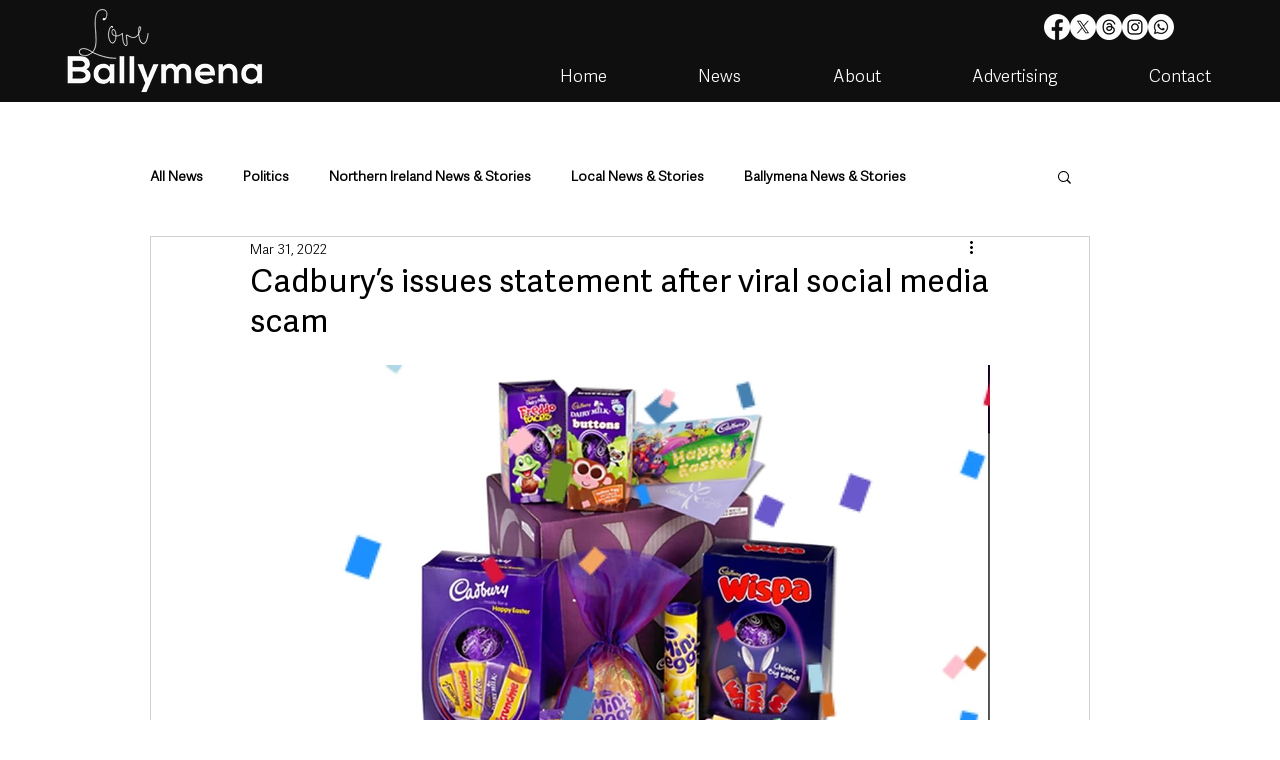

--- FILE ---
content_type: text/html; charset=utf-8
request_url: https://www.google.com/recaptcha/api2/aframe
body_size: 267
content:
<!DOCTYPE HTML><html><head><meta http-equiv="content-type" content="text/html; charset=UTF-8"></head><body><script nonce="1ubv36zvcD7Qh_bnWDQsDA">/** Anti-fraud and anti-abuse applications only. See google.com/recaptcha */ try{var clients={'sodar':'https://pagead2.googlesyndication.com/pagead/sodar?'};window.addEventListener("message",function(a){try{if(a.source===window.parent){var b=JSON.parse(a.data);var c=clients[b['id']];if(c){var d=document.createElement('img');d.src=c+b['params']+'&rc='+(localStorage.getItem("rc::a")?sessionStorage.getItem("rc::b"):"");window.document.body.appendChild(d);sessionStorage.setItem("rc::e",parseInt(sessionStorage.getItem("rc::e")||0)+1);localStorage.setItem("rc::h",'1768786030582');}}}catch(b){}});window.parent.postMessage("_grecaptcha_ready", "*");}catch(b){}</script></body></html>